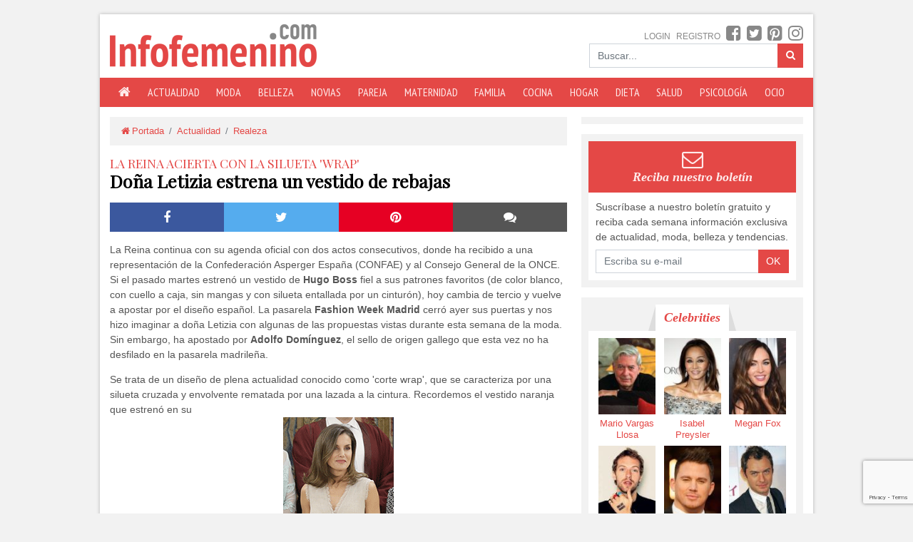

--- FILE ---
content_type: text/html; charset=utf-8
request_url: https://www.infofemenino.com/actualidad/realeza/dona-letizia-estrena-un-vestido-de-rebajas
body_size: 24960
content:
<!doctype html>
<html lang="es">
    <head>
        <meta charset="utf-8">
        <meta name="viewport" content="width=device-width, initial-scale=1, shrink-to-fit=no">
        <meta name="robots" content="all">
        <title>Doña Letizia estrena un vestido de rebajas</title>
        <meta name="description" content="Se trata de un diseño de plena actualidad conocido como 'corte wrap', que se caracteriza por una silueta cruzada y envolvente rematada por una lazada a la cintura.">
        <meta name="google-site-verification" content="google54255e8a595e7ef1.html">        <link rel="dns-prefetch" href="//fonts.googleapis.com">
        <link rel="dns-prefetch" href="//www.googletagmanager.com">
        <link rel="dns-prefetch" href="//www.googletagservices.com">
        <link rel="canonical" href="https://www.infofemenino.com/actualidad/realeza/dona-letizia-estrena-un-vestido-de-rebajas">                <link rel="shortcut icon" href="https://www.infofemenino.com/assets/images/favicon.ico">
        <link rel="stylesheet" href="https://www.infofemenino.com/assets/css/app.css">
        
                <script async src="https://www.googletagmanager.com/gtag/js?id=G-WL8W6Q2VTB"></script>
        <script>
            window.dataLayer = window.dataLayer || [];
            function gtag(){ dataLayer.push(arguments); }
            gtag('js',new Date());
            gtag('config','G-WL8W6Q2VTB');
        </script>
                        <script async type="text/javascript">
            var googletag = googletag || {};
                googletag.cmd = googletag.cmd || [];
            (function() {
                var gads = document.createElement('script');
                    gads.async = true;
                    gads.type = 'text/javascript';
                var useSSL = 'https:' == document.location.protocol;
                    gads.src = (useSSL ? 'https:' : 'http:') + '//www.googletagservices.com/tag/js/gpt.js';
                var node = document.getElementsByTagName('script')[0];
                    node.parentNode.insertBefore(gads, node);
            })();
            googletag.cmd.push(function() {
                googletag.defineSlot('/174821024/Infofemenino_roba_1', [[300, 600], [300, 250]], 'ad_roba_1').addService(googletag.pubads());
                googletag.defineSlot('/174821024/Infofemenino_roba_2', [[300, 600], [300, 250]], 'ad_roba_2').addService(googletag.pubads());
                googletag.pubads().enableSingleRequest();
                googletag.enableServices();
            });
        </script>
                <!-- Google Tag Manager -->
        
        <script>(function(w,d,s,l,i){w[l]=w[l]||[];w[l].push({'gtm.start':
        new Date().getTime(),event:'gtm.js'});var f=d.getElementsByTagName(s)[0],
        j=d.createElement(s),dl=l!='dataLayer'?'&l='+l:'';j.async=true;j.src=
        'https://www.googletagmanager.com/gtm.js?id='+i+dl;f.parentNode.insertBefore(j,f);
        })(window,document,'script','dataLayer','GTM-PFL33S6');</script>
        
        <!-- End Google Tag Manager -->
    </head>
    <body>
        <!-- Google Tag Manager (noscript) -->
        <noscript><iframe src="https://www.googletagmanager.com/ns.html?id=GTM-PFL33S6" height="0" width="0" style="display:none;visibility:hidden"></iframe></noscript>
        <!-- End Google Tag Manager (noscript) -->
        <div id="wrapper">
            <header>
                <div class="header">
    <div class="logo">
        <a href="https://www.infofemenino.com/"><span>Infofemenino.com</span></a>
    </div>
    <a href="#" onclick="return false" data-toggle="collapse" data-target="#topmenu" aria-controls="topmenu" aria-expanded="false" class="menu collapsed"><i class="fa fa-bars fa-fw"></i></a>
    <div class="search">
        <ul class="list-inline mb-0">
                        <li class="list-inline-item"><a href="https://www.infofemenino.com/login">Login</a></li>
            <li class="list-inline-item"><a href="https://www.infofemenino.com/registro">Registro</a></li>
                        <li class="list-inline-item"><a href="https://www.facebook.com/infofemenino" class="facebook" target="_blank"><i class="fa fa-facebook-square"></i><span>Síguenos en Facebook</span></a></li>
            <li class="list-inline-item"><a href="#" class="twitter"><i class="fa fa-twitter-square"></i><span>Síguenos en Twitter</span></a></li>
            <li class="list-inline-item"><a href="#" class="pinterest"><i class="fa fa-pinterest-square"></i><span>Síguenos en Pinterest</span></a></li>
            <li class="list-inline-item"><a href="#" class="instagram"><i class="fa fa-instagram"></i><span>Síguenos en Instagram</span></a></li>
                    </ul>
        <form name="search" method="get" action="https://www.infofemenino.com/buscar" autocomplete="off">
            <div class="input-group">
                <input type="text" name="q" class="form-control" placeholder="Buscar..." required>
                <div class="input-group-append">
                    <button type="submit" class="btn btn-primary"><i class="fa fa-search"></i></button>
                </div>
            </div>
        </form>
    </div>
</div>
<nav class="navbar navbar-expand-md">
    <div class="collapse navbar-collapse" id="topmenu">
        <ul class="navbar-nav">
            <li class="nav-item home"><a href="https://www.infofemenino.com/" class="nav-link"><i class="fa fa-home"></i><span>Portada</span></a></li>
                        <li class="nav-item"><a href="/actualidad" class="nav-link">Actualidad</a></li>
                        <li class="nav-item"><a href="/moda" class="nav-link">Moda</a></li>
                        <li class="nav-item"><a href="/belleza" class="nav-link">Belleza</a></li>
                        <li class="nav-item"><a href="/novias" class="nav-link">Novias</a></li>
                        <li class="nav-item"><a href="/pareja" class="nav-link">Pareja</a></li>
                        <li class="nav-item"><a href="/maternidad" class="nav-link">Maternidad</a></li>
                        <li class="nav-item"><a href="/familia" class="nav-link">Familia</a></li>
                        <li class="nav-item"><a href="/cocina" class="nav-link">Cocina</a></li>
                        <li class="nav-item"><a href="/hogar" class="nav-link">Hogar</a></li>
                        <li class="nav-item"><a href="/dieta" class="nav-link">Dieta</a></li>
                        <li class="nav-item"><a href="/salud" class="nav-link">Salud</a></li>
                        <li class="nav-item"><a href="/psicologia" class="nav-link">Psicología</a></li>
                        <li class="nav-item"><a href="/ocio" class="nav-link">Ocio</a></li>
                    </ul>
    </div>
</nav>
            </header>
            <main>
                
    <div class="row article" data-url="/actualidad/realeza/los-duques-de-palma-urdangarin-y-cristina-no-tienen-dinero-solo-propiedades">
        <div class="col-md-8">
            <div class="content">
                <ol class="breadcrumb">
    <li class="breadcrumb-item"><a href="https://www.infofemenino.com/"><i class="fa fa-home fa-fw"></i>Portada</a></li>
            <li class="breadcrumb-item"><a href="https://www.infofemenino.com/actualidad">Actualidad</a></li><li class="breadcrumb-item"><a href="https://www.infofemenino.com/actualidad/realeza">Realeza</a></li>
    </ol>                
    <article>
        <h2 class="toptitle">La reina acierta con la silueta 'wrap'</h2>        <h1 class="title">Doña Letizia estrena un vestido de rebajas</h1>
        
        <ul class="share row">
    <li class="facebook col-2 col-md-3" onclick="window.open('//www.facebook.com/sharer/sharer.php?u='+encodeURIComponent(location.href)+'&amp;t=Doña Letizia estrena un vestido de rebajas', 'facebook-share-dialog', 'width=600, height=400'); return false;"><i class="fa fa-facebook"></i><span>Compartir</span></li>
    <li class="twitter col-2 col-md-3" onclick="window.open('//twitter.com/intent/tweet?url='+encodeURIComponent(location.href)+'&amp;text=Doña Letizia estrena un vestido de rebajas&amp;via=infofemenino', 'twitter-share-dialog', 'width=600, height=400'); return false;"><i class="fa fa-twitter"></i><span>Compartir</span></li>
    <li class="pinterest col-2 col-md-3" onclick="window.open('//pinterest.com/pin/create/link/?url='+encodeURIComponent(location.href)+'&amp;media=Array&amp;description=Doña Letizia estrena un vestido de rebajas', 'pinterest-share-dialog', 'width=600, height=400'); return false;"><i class="fa fa-pinterest"></i><span>Compartir</span></li>
    <li class="whatsapp col-2 d-md-none"><a href="whatsapp://send?text=Doña Letizia estrena un vestido de rebajas-https://www.infofemenino.com/actualidad/realeza/dona-letizia-estrena-un-vestido-de-rebajas"><i class="fa fa-whatsapp"></i></a></li>
    <li class="newsletter col-2 d-md-none"><a href="https://www.infofemenino.com/registro" title="Newsletter"><i class="fa fa-envelope"></i></a></li>
    <li class="comments col-2 col-md-3 scrollto" data-to="div.comments"><i class="fa fa-comments"></i><span>Comentarios</span></li>
</ul>        
                
        <p>La Reina continua con su agenda oficial con dos actos consecutivos, donde ha recibido a una representación de la Confederación Asperger España (CONFAE) y al Consejo General de la ONCE. Si el pasado martes estrenó un vestido de <strong>Hugo Boss</strong> fiel a sus patrones favoritos (de color blanco, con cuello a caja, sin mangas y con silueta entallada por un cinturón), hoy cambia de tercio y vuelve a apostar por el diseño español. La pasarela <strong>Fashion Week Madrid</strong> cerró ayer sus puertas y nos hizo imaginar a doña Letizia con algunas de las propuestas vistas durante esta semana de la moda. Sin embargo, ha apostado por <strong>Adolfo Domínguez</strong>, el sello de origen gallego que esta vez no ha desfilado en la pasarela madrileña.</p>
<p>Se trata de un diseño de plena actualidad conocido como 'corte wrap', que se caracteriza por una silueta cruzada y envolvente rematada por una lazada a la cintura. Recordemos el vestido naranja que estrenó en su <img src="/uploads/0000/reina_letizia_vestido_low_cost_0.png" alt="letizia vestido_low_cost" width="155" height="499" />llegada a la República Dominicana, para reutilizarlo más tarde en Nueva Orleans, al comienzo a su gira estadounidense. Aquel diseño fue una pequeña aproximación de lo que hemos visto hoy. Esta vez, cambia los tonos vibrantes por el cálido color tostado y estrena un diseño confeccionado en tela garza y con un remate desflecado que se rige por la estética safari, una tendencia en auge para este verano. Como es habitual en los looks de la Reina, marca su cintura gracias a una lazada que nace del escote cruzado, dando lugar a un vestido femenino, simple y con múltiples posibilidades.</p>
<p> </p>
        
            </article>
    <div class="separator"></div>
    
        <div class="comments">
    <h3><i class="fa fa-comments fa-fw"></i> Comentarios</h3>
        <form name="comment" method="post" action="https://www.infofemenino.com/actualidad/realeza/dona-letizia-estrena-un-vestido-de-rebajas" autocomplete="off">
                <div class="form-row">
            <div class="form-group col">
                <input type="text" name="name" class="form-control" placeholder="Nombre">
            </div>
            <div class="form-group col">
                <input type="text" name="email" class="form-control" placeholder="E-mail">
            </div>
        </div>
                <div class="form-group">
            <textarea name="description" class="form-control" rows="4" placeholder="Comentario"></textarea>
        </div>
        <div class="text-center">
            <button type="submit" name="send" class="btn btn-primary"><i class="fa fa-paper-plane fa-fw"></i> Enviar</button>
            <input type="hidden" name="recaptcha_response" id="recaptcha_response">
<script src="https://www.google.com/recaptcha/api.js?render=6LeXye8UAAAAAKyks3Ycb4LcxoHwiSlMEgFUeQvp&onload=onloadCallback"></script>
<script>
    function onloadCallback() {
        grecaptcha.ready(function() {
            grecaptcha.execute('6LeXye8UAAAAAKyks3Ycb4LcxoHwiSlMEgFUeQvp').then(function (token) {
                let recaptchaResponse = document.getElementById('recaptcha_response');
                recaptchaResponse.value = token;
            });
        });
    }
</script>
        </div>
    </form>
    <div class="results">
            <p class="text-center">¡Sé el primero en comentar!</p>
    </div>
</div>
                <div class="clearfix"></div>
            </div>
        </div>
                <div class="col-md-4 d-none d-md-block">
            <aside class="sidebar">
                <div class="widget roba">
    <div id="ad_roba_1">
        <script>
            googletag.cmd.push(function() { googletag.display("ad_roba_1"); });
        </script>
    </div>
</div>
<div class="widget newsletter">
    <div class="title">
        <h3>
            <i class="fa fa-envelope-o"></i>
            Reciba nuestro boletín
        </h3>
    </div>
    <div class="content">
        <p class="mb-2">Suscríbase a nuestro boletín gratuito y reciba cada semana información exclusiva de actualidad, moda, belleza y tendencias.</p>
        <form name="newsletter" method="post" autocomplete="off">
            <div class="input-group">
                <input type="email" name="email" class="form-control" placeholder="Escriba su e-mail" required>
                <div class="input-group-append">
                    <button type="submit" class="btn btn-primary">OK</button>
                </div>
            </div>
            <div class="results"></div>
        </form>
    </div>
</div><div class="widget celebrities">
    <div class="title">
        <h3><a href="https://www.infofemenino.com/celebrities" title="Celebrities">Celebrities</a></h3>
    </div>
    <div class="content">
        <ul class="list-inline">
                    <li class="list-inline-item">
                <a href="https://www.infofemenino.com/celebrities/mario-vargas-llosa" title="Mario Vargas Llosa">
                                            <img src="https://www.infofemenino.com/assets/images/pixel.gif" data-src="https://www.infofemenino.com/images/posts/0000/90x120/61-mario-vargas-llosa.jpg" alt="Mario Vargas Llosa" class="img-fluid lazyload" width="90" height="120">
                                        Mario Vargas Llosa
                </a>
            </li>
                    <li class="list-inline-item">
                <a href="https://www.infofemenino.com/celebrities/isabel-preysler" title="Isabel Preysler">
                                            <img src="https://www.infofemenino.com/assets/images/pixel.gif" data-src="https://www.infofemenino.com/images/posts/0000/90x120/62-isabel-preysler.jpg" alt="Isabel Preysler" class="img-fluid lazyload" width="90" height="120">
                                        Isabel Preysler
                </a>
            </li>
                    <li class="list-inline-item">
                <a href="https://www.infofemenino.com/celebrities/megan-fox" title="Megan Fox">
                                            <img src="https://www.infofemenino.com/assets/images/pixel.gif" data-src="https://www.infofemenino.com/images/posts/0000/90x120/60-megan-fox.jpg" alt="Megan Fox" class="img-fluid lazyload" width="90" height="120">
                                        Megan Fox
                </a>
            </li>
                    <li class="list-inline-item">
                <a href="https://www.infofemenino.com/celebrities/chris-martin" title="Chris Martin">
                                            <img src="https://www.infofemenino.com/assets/images/pixel.gif" data-src="https://www.infofemenino.com/images/posts/0000/90x120/63-chris-martin.jpg" alt="Chris Martin" class="img-fluid lazyload" width="90" height="120">
                                        Chris Martin
                </a>
            </li>
                    <li class="list-inline-item">
                <a href="https://www.infofemenino.com/celebrities/channing-tatum" title="Channing Tatum">
                                            <img src="https://www.infofemenino.com/assets/images/pixel.gif" data-src="https://www.infofemenino.com/images/posts/0000/90x120/49-channing-tatum.jpg" alt="Channing Tatum" class="img-fluid lazyload" width="90" height="120">
                                        Channing Tatum
                </a>
            </li>
                    <li class="list-inline-item">
                <a href="https://www.infofemenino.com/celebrities/jude-law" title="Jude Law">
                                            <img src="https://www.infofemenino.com/assets/images/pixel.gif" data-src="https://www.infofemenino.com/images/posts/0000/90x120/50-jude-law.jpg" alt="Jude Law" class="img-fluid lazyload" width="90" height="120">
                                        Jude Law
                </a>
            </li>
                    <li class="list-inline-item">
                <a href="https://www.infofemenino.com/celebrities/george-clooney" title="George Clooney">
                                            <img src="https://www.infofemenino.com/assets/images/pixel.gif" data-src="https://www.infofemenino.com/images/posts/0000/90x120/40-george-clooney.jpg" alt="George Clooney" class="img-fluid lazyload" width="90" height="120">
                                        George Clooney
                </a>
            </li>
                    <li class="list-inline-item">
                <a href="https://www.infofemenino.com/celebrities/gwyneth-paltrow" title="Gwyneth Paltrow">
                                            <img src="https://www.infofemenino.com/assets/images/pixel.gif" data-src="https://www.infofemenino.com/images/posts/0000/90x120/54-gwyneth-paltrow.jpg" alt="Gwyneth Paltrow" class="img-fluid lazyload" width="90" height="120">
                                        Gwyneth Paltrow
                </a>
            </li>
                    <li class="list-inline-item">
                <a href="https://www.infofemenino.com/celebrities/emma-watson" title="Emma Watson">
                                            <img src="https://www.infofemenino.com/assets/images/pixel.gif" data-src="https://www.infofemenino.com/images/posts/0000/90x120/52-emma-watson.jpg" alt="Emma Watson" class="img-fluid lazyload" width="90" height="120">
                                        Emma Watson
                </a>
            </li>
                </ul>
    </div>
</div>
<div class="widget polls">
    <div class="title">
        <h3>Encuesta</h3>
    </div>
    <div class="content">
                <h4>¿Le gusta que un hombre se haga la manicure?</h4>
        <div id="poll_answers" class="active">
            <input type="hidden" name="poll_question_id" value="6">
            <input type="hidden" name="total" value="62">
                        <div class="form-check">
                <label class="form-check-label">
                    <input type="radio" name="answer" class="form-check-input" value="21">
                    Si, me encanta
                </label>
            </div>
                        <div class="form-check">
                <label class="form-check-label">
                    <input type="radio" name="answer" class="form-check-input" value="22">
                    No, para nada
                </label>
            </div>
                        <div class="form-check">
                <label class="form-check-label">
                    <input type="radio" name="answer" class="form-check-input" value="23">
                    No lo había pensado
                </label>
            </div>
                        <p class="text-center"><a href="#" onclick="return false" id="add_poll_vote" class="btn btn-primary btn-sm">Votar</a></p>
            <p class="text-center mb-0"><a href="#" onclick="return false" id="show_poll_results">&lsaquo; Ver resultados &rsaquo;</a></p>
        </div>
        <div id="poll_results"></div>
    </div>
</div>
<div class="widget themost">
    <ul class="list-inline tabs">
        <li data-id="mostlatest" class="list-inline-item active">Lo último</li>
        <li data-id="mostviewed" class="list-inline-item">+Leído</li>
        <li data-id="mostcommented" class="list-inline-item">+Comentado</li>
    </ul>
    <div class="content">
        <div id="mostlatest" class="active">
            <ol>
    <li><span><a href="https://www.infofemenino.com/actualidad/hollywood/oscar-2019-roma-gano-como-mejor-pelicula-de-lengua-extranjera" title="Oscar 2019: Roma gano como mejor pelicula de lengua extranjera">Oscar 2019: Roma gano como mejor pelicula de lengua extranjera</a></span></li>
    <li><span><a href="https://www.infofemenino.com/novias/trenzas-para-novias-lo-ultimo-en-peinados-de-boda" title="Trenzas para novias, lo último en peinados de boda">Trenzas para novias, lo último en peinados de boda</a></span></li>
    <li><span><a href="https://www.infofemenino.com/actualidad/la-busqueda-de-julen-en-el-pozo-de-totalan-en-malaga" title="La búsqueda de Julen en el pozo de Totalán, en Málaga">La búsqueda de Julen en el pozo de Totalán, en Málaga</a></span></li>
    <li><span><a href="https://www.infofemenino.com/actualidad/realeza/meghan-markle-tiene-una-gran-mania-y-estas-fotos-lo-demuestran" title="Meghan Markle tiene una gran manía... y estas fotos lo demuestran">Meghan Markle tiene una gran manía... y estas fotos lo demuestran</a></span></li>
    <li><span><a href="https://www.infofemenino.com/actualidad/concentraciones-feministas-en-toda-espana" title="Concentraciones feministas en toda España">Concentraciones feministas en toda España</a></span></li>
    <li><span><a href="https://www.infofemenino.com/moda/vestidos-camiseros-para-llevar-en-invierno-y-en-verano" title="Vestidos camiseros para llevar en invierno y en verano">Vestidos camiseros para llevar en invierno y en verano</a></span></li>
    <li><span><a href="https://www.infofemenino.com/belleza/cabello/tonos-cobres-miel-y-caramelo-son-los-perfectos-para-reflejos-en-las-morenas" title="Tonos cobres, miel y caramelo son los perfectos para reflejos en las morenas">Tonos cobres, miel y caramelo son los perfectos para reflejos en las morenas</a></span></li>
    <li><span><a href="https://www.infofemenino.com/actualidad/catriona-gray-coronada-miss-universo-2018" title="Catriona Gray, coronada Miss Universo 2018">Catriona Gray, coronada Miss Universo 2018</a></span></li>
    <li><span><a href="https://www.infofemenino.com/familia/contribuyes-a-la-timidez-de-tu-hijo" title="¿Contribuyes a la timidez de tu hijo?">¿Contribuyes a la timidez de tu hijo?</a></span></li>
    <li><span><a href="https://www.infofemenino.com/actualidad/hollywood/los-famosos-afectados-por-el-incendio-en-california" title="Los famosos afectados por el incendio en California">Los famosos afectados por el incendio en California</a></span></li>
</ol>        </div>
        <div id="mostviewed"></div>
        <div id="mostcommented"></div>
    </div>
</div>
<div class="widget roba">
    <div id="ad_roba_2">
        <script>
            googletag.cmd.push(function() { googletag.display("ad_roba_2"); });
        </script>
    </div>
</div>
            </aside>
        </div>
            </div>

            </main>
            <footer>
                <div class="footer">
    <p>Copyright © 2025 | Todos los derechos reservados.</p>
    <p class="text-center mb-0">Desarrollado por: <a href="http://www.hazloweb.com/" target="_blank">Hazloweb.com</a></p></div>            </footer>
        </div>
        <script src="https://www.infofemenino.com/assets/js/app.js"></script>
        
    <script src="https://unpkg.com/infinite-scroll@3/dist/infinite-scroll.pkgd.min.js"></script>
    <script src="https://www.infofemenino.com/assets/components/jquery-validation/jquery.validate.min.js"></script>
    <script src="https://www.infofemenino.com/assets/components/jquery-validation/localization/messages_es.js"></script>
    <script>
        $(function() {
            $('form[name=comment]').validate({
                rules: {
                    name: { required: true },
                    email: { required: true, email: true },
                    description: { required: true }
                }
            });

            $('main').infiniteScroll({
                path: function() {
                    return $('.article').last().data('url');
                },
                append: '.article',
                historyTitle: true,
                loadOnScroll: true,
                scrollThreshold: 1000,
                onInit: function() {
                    this.on('load', function() {
                        $('img.lazyload').lazyload();
                    });
                }
            });
        });
    </script>

    </body>
</html>

--- FILE ---
content_type: text/html; charset=utf-8
request_url: https://www.google.com/recaptcha/api2/anchor?ar=1&k=6LeXye8UAAAAAKyks3Ycb4LcxoHwiSlMEgFUeQvp&co=aHR0cHM6Ly93d3cuaW5mb2ZlbWVuaW5vLmNvbTo0NDM.&hl=en&v=PoyoqOPhxBO7pBk68S4YbpHZ&size=invisible&anchor-ms=20000&execute-ms=30000&cb=ungiqos9d8gm
body_size: 48574
content:
<!DOCTYPE HTML><html dir="ltr" lang="en"><head><meta http-equiv="Content-Type" content="text/html; charset=UTF-8">
<meta http-equiv="X-UA-Compatible" content="IE=edge">
<title>reCAPTCHA</title>
<style type="text/css">
/* cyrillic-ext */
@font-face {
  font-family: 'Roboto';
  font-style: normal;
  font-weight: 400;
  font-stretch: 100%;
  src: url(//fonts.gstatic.com/s/roboto/v48/KFO7CnqEu92Fr1ME7kSn66aGLdTylUAMa3GUBHMdazTgWw.woff2) format('woff2');
  unicode-range: U+0460-052F, U+1C80-1C8A, U+20B4, U+2DE0-2DFF, U+A640-A69F, U+FE2E-FE2F;
}
/* cyrillic */
@font-face {
  font-family: 'Roboto';
  font-style: normal;
  font-weight: 400;
  font-stretch: 100%;
  src: url(//fonts.gstatic.com/s/roboto/v48/KFO7CnqEu92Fr1ME7kSn66aGLdTylUAMa3iUBHMdazTgWw.woff2) format('woff2');
  unicode-range: U+0301, U+0400-045F, U+0490-0491, U+04B0-04B1, U+2116;
}
/* greek-ext */
@font-face {
  font-family: 'Roboto';
  font-style: normal;
  font-weight: 400;
  font-stretch: 100%;
  src: url(//fonts.gstatic.com/s/roboto/v48/KFO7CnqEu92Fr1ME7kSn66aGLdTylUAMa3CUBHMdazTgWw.woff2) format('woff2');
  unicode-range: U+1F00-1FFF;
}
/* greek */
@font-face {
  font-family: 'Roboto';
  font-style: normal;
  font-weight: 400;
  font-stretch: 100%;
  src: url(//fonts.gstatic.com/s/roboto/v48/KFO7CnqEu92Fr1ME7kSn66aGLdTylUAMa3-UBHMdazTgWw.woff2) format('woff2');
  unicode-range: U+0370-0377, U+037A-037F, U+0384-038A, U+038C, U+038E-03A1, U+03A3-03FF;
}
/* math */
@font-face {
  font-family: 'Roboto';
  font-style: normal;
  font-weight: 400;
  font-stretch: 100%;
  src: url(//fonts.gstatic.com/s/roboto/v48/KFO7CnqEu92Fr1ME7kSn66aGLdTylUAMawCUBHMdazTgWw.woff2) format('woff2');
  unicode-range: U+0302-0303, U+0305, U+0307-0308, U+0310, U+0312, U+0315, U+031A, U+0326-0327, U+032C, U+032F-0330, U+0332-0333, U+0338, U+033A, U+0346, U+034D, U+0391-03A1, U+03A3-03A9, U+03B1-03C9, U+03D1, U+03D5-03D6, U+03F0-03F1, U+03F4-03F5, U+2016-2017, U+2034-2038, U+203C, U+2040, U+2043, U+2047, U+2050, U+2057, U+205F, U+2070-2071, U+2074-208E, U+2090-209C, U+20D0-20DC, U+20E1, U+20E5-20EF, U+2100-2112, U+2114-2115, U+2117-2121, U+2123-214F, U+2190, U+2192, U+2194-21AE, U+21B0-21E5, U+21F1-21F2, U+21F4-2211, U+2213-2214, U+2216-22FF, U+2308-230B, U+2310, U+2319, U+231C-2321, U+2336-237A, U+237C, U+2395, U+239B-23B7, U+23D0, U+23DC-23E1, U+2474-2475, U+25AF, U+25B3, U+25B7, U+25BD, U+25C1, U+25CA, U+25CC, U+25FB, U+266D-266F, U+27C0-27FF, U+2900-2AFF, U+2B0E-2B11, U+2B30-2B4C, U+2BFE, U+3030, U+FF5B, U+FF5D, U+1D400-1D7FF, U+1EE00-1EEFF;
}
/* symbols */
@font-face {
  font-family: 'Roboto';
  font-style: normal;
  font-weight: 400;
  font-stretch: 100%;
  src: url(//fonts.gstatic.com/s/roboto/v48/KFO7CnqEu92Fr1ME7kSn66aGLdTylUAMaxKUBHMdazTgWw.woff2) format('woff2');
  unicode-range: U+0001-000C, U+000E-001F, U+007F-009F, U+20DD-20E0, U+20E2-20E4, U+2150-218F, U+2190, U+2192, U+2194-2199, U+21AF, U+21E6-21F0, U+21F3, U+2218-2219, U+2299, U+22C4-22C6, U+2300-243F, U+2440-244A, U+2460-24FF, U+25A0-27BF, U+2800-28FF, U+2921-2922, U+2981, U+29BF, U+29EB, U+2B00-2BFF, U+4DC0-4DFF, U+FFF9-FFFB, U+10140-1018E, U+10190-1019C, U+101A0, U+101D0-101FD, U+102E0-102FB, U+10E60-10E7E, U+1D2C0-1D2D3, U+1D2E0-1D37F, U+1F000-1F0FF, U+1F100-1F1AD, U+1F1E6-1F1FF, U+1F30D-1F30F, U+1F315, U+1F31C, U+1F31E, U+1F320-1F32C, U+1F336, U+1F378, U+1F37D, U+1F382, U+1F393-1F39F, U+1F3A7-1F3A8, U+1F3AC-1F3AF, U+1F3C2, U+1F3C4-1F3C6, U+1F3CA-1F3CE, U+1F3D4-1F3E0, U+1F3ED, U+1F3F1-1F3F3, U+1F3F5-1F3F7, U+1F408, U+1F415, U+1F41F, U+1F426, U+1F43F, U+1F441-1F442, U+1F444, U+1F446-1F449, U+1F44C-1F44E, U+1F453, U+1F46A, U+1F47D, U+1F4A3, U+1F4B0, U+1F4B3, U+1F4B9, U+1F4BB, U+1F4BF, U+1F4C8-1F4CB, U+1F4D6, U+1F4DA, U+1F4DF, U+1F4E3-1F4E6, U+1F4EA-1F4ED, U+1F4F7, U+1F4F9-1F4FB, U+1F4FD-1F4FE, U+1F503, U+1F507-1F50B, U+1F50D, U+1F512-1F513, U+1F53E-1F54A, U+1F54F-1F5FA, U+1F610, U+1F650-1F67F, U+1F687, U+1F68D, U+1F691, U+1F694, U+1F698, U+1F6AD, U+1F6B2, U+1F6B9-1F6BA, U+1F6BC, U+1F6C6-1F6CF, U+1F6D3-1F6D7, U+1F6E0-1F6EA, U+1F6F0-1F6F3, U+1F6F7-1F6FC, U+1F700-1F7FF, U+1F800-1F80B, U+1F810-1F847, U+1F850-1F859, U+1F860-1F887, U+1F890-1F8AD, U+1F8B0-1F8BB, U+1F8C0-1F8C1, U+1F900-1F90B, U+1F93B, U+1F946, U+1F984, U+1F996, U+1F9E9, U+1FA00-1FA6F, U+1FA70-1FA7C, U+1FA80-1FA89, U+1FA8F-1FAC6, U+1FACE-1FADC, U+1FADF-1FAE9, U+1FAF0-1FAF8, U+1FB00-1FBFF;
}
/* vietnamese */
@font-face {
  font-family: 'Roboto';
  font-style: normal;
  font-weight: 400;
  font-stretch: 100%;
  src: url(//fonts.gstatic.com/s/roboto/v48/KFO7CnqEu92Fr1ME7kSn66aGLdTylUAMa3OUBHMdazTgWw.woff2) format('woff2');
  unicode-range: U+0102-0103, U+0110-0111, U+0128-0129, U+0168-0169, U+01A0-01A1, U+01AF-01B0, U+0300-0301, U+0303-0304, U+0308-0309, U+0323, U+0329, U+1EA0-1EF9, U+20AB;
}
/* latin-ext */
@font-face {
  font-family: 'Roboto';
  font-style: normal;
  font-weight: 400;
  font-stretch: 100%;
  src: url(//fonts.gstatic.com/s/roboto/v48/KFO7CnqEu92Fr1ME7kSn66aGLdTylUAMa3KUBHMdazTgWw.woff2) format('woff2');
  unicode-range: U+0100-02BA, U+02BD-02C5, U+02C7-02CC, U+02CE-02D7, U+02DD-02FF, U+0304, U+0308, U+0329, U+1D00-1DBF, U+1E00-1E9F, U+1EF2-1EFF, U+2020, U+20A0-20AB, U+20AD-20C0, U+2113, U+2C60-2C7F, U+A720-A7FF;
}
/* latin */
@font-face {
  font-family: 'Roboto';
  font-style: normal;
  font-weight: 400;
  font-stretch: 100%;
  src: url(//fonts.gstatic.com/s/roboto/v48/KFO7CnqEu92Fr1ME7kSn66aGLdTylUAMa3yUBHMdazQ.woff2) format('woff2');
  unicode-range: U+0000-00FF, U+0131, U+0152-0153, U+02BB-02BC, U+02C6, U+02DA, U+02DC, U+0304, U+0308, U+0329, U+2000-206F, U+20AC, U+2122, U+2191, U+2193, U+2212, U+2215, U+FEFF, U+FFFD;
}
/* cyrillic-ext */
@font-face {
  font-family: 'Roboto';
  font-style: normal;
  font-weight: 500;
  font-stretch: 100%;
  src: url(//fonts.gstatic.com/s/roboto/v48/KFO7CnqEu92Fr1ME7kSn66aGLdTylUAMa3GUBHMdazTgWw.woff2) format('woff2');
  unicode-range: U+0460-052F, U+1C80-1C8A, U+20B4, U+2DE0-2DFF, U+A640-A69F, U+FE2E-FE2F;
}
/* cyrillic */
@font-face {
  font-family: 'Roboto';
  font-style: normal;
  font-weight: 500;
  font-stretch: 100%;
  src: url(//fonts.gstatic.com/s/roboto/v48/KFO7CnqEu92Fr1ME7kSn66aGLdTylUAMa3iUBHMdazTgWw.woff2) format('woff2');
  unicode-range: U+0301, U+0400-045F, U+0490-0491, U+04B0-04B1, U+2116;
}
/* greek-ext */
@font-face {
  font-family: 'Roboto';
  font-style: normal;
  font-weight: 500;
  font-stretch: 100%;
  src: url(//fonts.gstatic.com/s/roboto/v48/KFO7CnqEu92Fr1ME7kSn66aGLdTylUAMa3CUBHMdazTgWw.woff2) format('woff2');
  unicode-range: U+1F00-1FFF;
}
/* greek */
@font-face {
  font-family: 'Roboto';
  font-style: normal;
  font-weight: 500;
  font-stretch: 100%;
  src: url(//fonts.gstatic.com/s/roboto/v48/KFO7CnqEu92Fr1ME7kSn66aGLdTylUAMa3-UBHMdazTgWw.woff2) format('woff2');
  unicode-range: U+0370-0377, U+037A-037F, U+0384-038A, U+038C, U+038E-03A1, U+03A3-03FF;
}
/* math */
@font-face {
  font-family: 'Roboto';
  font-style: normal;
  font-weight: 500;
  font-stretch: 100%;
  src: url(//fonts.gstatic.com/s/roboto/v48/KFO7CnqEu92Fr1ME7kSn66aGLdTylUAMawCUBHMdazTgWw.woff2) format('woff2');
  unicode-range: U+0302-0303, U+0305, U+0307-0308, U+0310, U+0312, U+0315, U+031A, U+0326-0327, U+032C, U+032F-0330, U+0332-0333, U+0338, U+033A, U+0346, U+034D, U+0391-03A1, U+03A3-03A9, U+03B1-03C9, U+03D1, U+03D5-03D6, U+03F0-03F1, U+03F4-03F5, U+2016-2017, U+2034-2038, U+203C, U+2040, U+2043, U+2047, U+2050, U+2057, U+205F, U+2070-2071, U+2074-208E, U+2090-209C, U+20D0-20DC, U+20E1, U+20E5-20EF, U+2100-2112, U+2114-2115, U+2117-2121, U+2123-214F, U+2190, U+2192, U+2194-21AE, U+21B0-21E5, U+21F1-21F2, U+21F4-2211, U+2213-2214, U+2216-22FF, U+2308-230B, U+2310, U+2319, U+231C-2321, U+2336-237A, U+237C, U+2395, U+239B-23B7, U+23D0, U+23DC-23E1, U+2474-2475, U+25AF, U+25B3, U+25B7, U+25BD, U+25C1, U+25CA, U+25CC, U+25FB, U+266D-266F, U+27C0-27FF, U+2900-2AFF, U+2B0E-2B11, U+2B30-2B4C, U+2BFE, U+3030, U+FF5B, U+FF5D, U+1D400-1D7FF, U+1EE00-1EEFF;
}
/* symbols */
@font-face {
  font-family: 'Roboto';
  font-style: normal;
  font-weight: 500;
  font-stretch: 100%;
  src: url(//fonts.gstatic.com/s/roboto/v48/KFO7CnqEu92Fr1ME7kSn66aGLdTylUAMaxKUBHMdazTgWw.woff2) format('woff2');
  unicode-range: U+0001-000C, U+000E-001F, U+007F-009F, U+20DD-20E0, U+20E2-20E4, U+2150-218F, U+2190, U+2192, U+2194-2199, U+21AF, U+21E6-21F0, U+21F3, U+2218-2219, U+2299, U+22C4-22C6, U+2300-243F, U+2440-244A, U+2460-24FF, U+25A0-27BF, U+2800-28FF, U+2921-2922, U+2981, U+29BF, U+29EB, U+2B00-2BFF, U+4DC0-4DFF, U+FFF9-FFFB, U+10140-1018E, U+10190-1019C, U+101A0, U+101D0-101FD, U+102E0-102FB, U+10E60-10E7E, U+1D2C0-1D2D3, U+1D2E0-1D37F, U+1F000-1F0FF, U+1F100-1F1AD, U+1F1E6-1F1FF, U+1F30D-1F30F, U+1F315, U+1F31C, U+1F31E, U+1F320-1F32C, U+1F336, U+1F378, U+1F37D, U+1F382, U+1F393-1F39F, U+1F3A7-1F3A8, U+1F3AC-1F3AF, U+1F3C2, U+1F3C4-1F3C6, U+1F3CA-1F3CE, U+1F3D4-1F3E0, U+1F3ED, U+1F3F1-1F3F3, U+1F3F5-1F3F7, U+1F408, U+1F415, U+1F41F, U+1F426, U+1F43F, U+1F441-1F442, U+1F444, U+1F446-1F449, U+1F44C-1F44E, U+1F453, U+1F46A, U+1F47D, U+1F4A3, U+1F4B0, U+1F4B3, U+1F4B9, U+1F4BB, U+1F4BF, U+1F4C8-1F4CB, U+1F4D6, U+1F4DA, U+1F4DF, U+1F4E3-1F4E6, U+1F4EA-1F4ED, U+1F4F7, U+1F4F9-1F4FB, U+1F4FD-1F4FE, U+1F503, U+1F507-1F50B, U+1F50D, U+1F512-1F513, U+1F53E-1F54A, U+1F54F-1F5FA, U+1F610, U+1F650-1F67F, U+1F687, U+1F68D, U+1F691, U+1F694, U+1F698, U+1F6AD, U+1F6B2, U+1F6B9-1F6BA, U+1F6BC, U+1F6C6-1F6CF, U+1F6D3-1F6D7, U+1F6E0-1F6EA, U+1F6F0-1F6F3, U+1F6F7-1F6FC, U+1F700-1F7FF, U+1F800-1F80B, U+1F810-1F847, U+1F850-1F859, U+1F860-1F887, U+1F890-1F8AD, U+1F8B0-1F8BB, U+1F8C0-1F8C1, U+1F900-1F90B, U+1F93B, U+1F946, U+1F984, U+1F996, U+1F9E9, U+1FA00-1FA6F, U+1FA70-1FA7C, U+1FA80-1FA89, U+1FA8F-1FAC6, U+1FACE-1FADC, U+1FADF-1FAE9, U+1FAF0-1FAF8, U+1FB00-1FBFF;
}
/* vietnamese */
@font-face {
  font-family: 'Roboto';
  font-style: normal;
  font-weight: 500;
  font-stretch: 100%;
  src: url(//fonts.gstatic.com/s/roboto/v48/KFO7CnqEu92Fr1ME7kSn66aGLdTylUAMa3OUBHMdazTgWw.woff2) format('woff2');
  unicode-range: U+0102-0103, U+0110-0111, U+0128-0129, U+0168-0169, U+01A0-01A1, U+01AF-01B0, U+0300-0301, U+0303-0304, U+0308-0309, U+0323, U+0329, U+1EA0-1EF9, U+20AB;
}
/* latin-ext */
@font-face {
  font-family: 'Roboto';
  font-style: normal;
  font-weight: 500;
  font-stretch: 100%;
  src: url(//fonts.gstatic.com/s/roboto/v48/KFO7CnqEu92Fr1ME7kSn66aGLdTylUAMa3KUBHMdazTgWw.woff2) format('woff2');
  unicode-range: U+0100-02BA, U+02BD-02C5, U+02C7-02CC, U+02CE-02D7, U+02DD-02FF, U+0304, U+0308, U+0329, U+1D00-1DBF, U+1E00-1E9F, U+1EF2-1EFF, U+2020, U+20A0-20AB, U+20AD-20C0, U+2113, U+2C60-2C7F, U+A720-A7FF;
}
/* latin */
@font-face {
  font-family: 'Roboto';
  font-style: normal;
  font-weight: 500;
  font-stretch: 100%;
  src: url(//fonts.gstatic.com/s/roboto/v48/KFO7CnqEu92Fr1ME7kSn66aGLdTylUAMa3yUBHMdazQ.woff2) format('woff2');
  unicode-range: U+0000-00FF, U+0131, U+0152-0153, U+02BB-02BC, U+02C6, U+02DA, U+02DC, U+0304, U+0308, U+0329, U+2000-206F, U+20AC, U+2122, U+2191, U+2193, U+2212, U+2215, U+FEFF, U+FFFD;
}
/* cyrillic-ext */
@font-face {
  font-family: 'Roboto';
  font-style: normal;
  font-weight: 900;
  font-stretch: 100%;
  src: url(//fonts.gstatic.com/s/roboto/v48/KFO7CnqEu92Fr1ME7kSn66aGLdTylUAMa3GUBHMdazTgWw.woff2) format('woff2');
  unicode-range: U+0460-052F, U+1C80-1C8A, U+20B4, U+2DE0-2DFF, U+A640-A69F, U+FE2E-FE2F;
}
/* cyrillic */
@font-face {
  font-family: 'Roboto';
  font-style: normal;
  font-weight: 900;
  font-stretch: 100%;
  src: url(//fonts.gstatic.com/s/roboto/v48/KFO7CnqEu92Fr1ME7kSn66aGLdTylUAMa3iUBHMdazTgWw.woff2) format('woff2');
  unicode-range: U+0301, U+0400-045F, U+0490-0491, U+04B0-04B1, U+2116;
}
/* greek-ext */
@font-face {
  font-family: 'Roboto';
  font-style: normal;
  font-weight: 900;
  font-stretch: 100%;
  src: url(//fonts.gstatic.com/s/roboto/v48/KFO7CnqEu92Fr1ME7kSn66aGLdTylUAMa3CUBHMdazTgWw.woff2) format('woff2');
  unicode-range: U+1F00-1FFF;
}
/* greek */
@font-face {
  font-family: 'Roboto';
  font-style: normal;
  font-weight: 900;
  font-stretch: 100%;
  src: url(//fonts.gstatic.com/s/roboto/v48/KFO7CnqEu92Fr1ME7kSn66aGLdTylUAMa3-UBHMdazTgWw.woff2) format('woff2');
  unicode-range: U+0370-0377, U+037A-037F, U+0384-038A, U+038C, U+038E-03A1, U+03A3-03FF;
}
/* math */
@font-face {
  font-family: 'Roboto';
  font-style: normal;
  font-weight: 900;
  font-stretch: 100%;
  src: url(//fonts.gstatic.com/s/roboto/v48/KFO7CnqEu92Fr1ME7kSn66aGLdTylUAMawCUBHMdazTgWw.woff2) format('woff2');
  unicode-range: U+0302-0303, U+0305, U+0307-0308, U+0310, U+0312, U+0315, U+031A, U+0326-0327, U+032C, U+032F-0330, U+0332-0333, U+0338, U+033A, U+0346, U+034D, U+0391-03A1, U+03A3-03A9, U+03B1-03C9, U+03D1, U+03D5-03D6, U+03F0-03F1, U+03F4-03F5, U+2016-2017, U+2034-2038, U+203C, U+2040, U+2043, U+2047, U+2050, U+2057, U+205F, U+2070-2071, U+2074-208E, U+2090-209C, U+20D0-20DC, U+20E1, U+20E5-20EF, U+2100-2112, U+2114-2115, U+2117-2121, U+2123-214F, U+2190, U+2192, U+2194-21AE, U+21B0-21E5, U+21F1-21F2, U+21F4-2211, U+2213-2214, U+2216-22FF, U+2308-230B, U+2310, U+2319, U+231C-2321, U+2336-237A, U+237C, U+2395, U+239B-23B7, U+23D0, U+23DC-23E1, U+2474-2475, U+25AF, U+25B3, U+25B7, U+25BD, U+25C1, U+25CA, U+25CC, U+25FB, U+266D-266F, U+27C0-27FF, U+2900-2AFF, U+2B0E-2B11, U+2B30-2B4C, U+2BFE, U+3030, U+FF5B, U+FF5D, U+1D400-1D7FF, U+1EE00-1EEFF;
}
/* symbols */
@font-face {
  font-family: 'Roboto';
  font-style: normal;
  font-weight: 900;
  font-stretch: 100%;
  src: url(//fonts.gstatic.com/s/roboto/v48/KFO7CnqEu92Fr1ME7kSn66aGLdTylUAMaxKUBHMdazTgWw.woff2) format('woff2');
  unicode-range: U+0001-000C, U+000E-001F, U+007F-009F, U+20DD-20E0, U+20E2-20E4, U+2150-218F, U+2190, U+2192, U+2194-2199, U+21AF, U+21E6-21F0, U+21F3, U+2218-2219, U+2299, U+22C4-22C6, U+2300-243F, U+2440-244A, U+2460-24FF, U+25A0-27BF, U+2800-28FF, U+2921-2922, U+2981, U+29BF, U+29EB, U+2B00-2BFF, U+4DC0-4DFF, U+FFF9-FFFB, U+10140-1018E, U+10190-1019C, U+101A0, U+101D0-101FD, U+102E0-102FB, U+10E60-10E7E, U+1D2C0-1D2D3, U+1D2E0-1D37F, U+1F000-1F0FF, U+1F100-1F1AD, U+1F1E6-1F1FF, U+1F30D-1F30F, U+1F315, U+1F31C, U+1F31E, U+1F320-1F32C, U+1F336, U+1F378, U+1F37D, U+1F382, U+1F393-1F39F, U+1F3A7-1F3A8, U+1F3AC-1F3AF, U+1F3C2, U+1F3C4-1F3C6, U+1F3CA-1F3CE, U+1F3D4-1F3E0, U+1F3ED, U+1F3F1-1F3F3, U+1F3F5-1F3F7, U+1F408, U+1F415, U+1F41F, U+1F426, U+1F43F, U+1F441-1F442, U+1F444, U+1F446-1F449, U+1F44C-1F44E, U+1F453, U+1F46A, U+1F47D, U+1F4A3, U+1F4B0, U+1F4B3, U+1F4B9, U+1F4BB, U+1F4BF, U+1F4C8-1F4CB, U+1F4D6, U+1F4DA, U+1F4DF, U+1F4E3-1F4E6, U+1F4EA-1F4ED, U+1F4F7, U+1F4F9-1F4FB, U+1F4FD-1F4FE, U+1F503, U+1F507-1F50B, U+1F50D, U+1F512-1F513, U+1F53E-1F54A, U+1F54F-1F5FA, U+1F610, U+1F650-1F67F, U+1F687, U+1F68D, U+1F691, U+1F694, U+1F698, U+1F6AD, U+1F6B2, U+1F6B9-1F6BA, U+1F6BC, U+1F6C6-1F6CF, U+1F6D3-1F6D7, U+1F6E0-1F6EA, U+1F6F0-1F6F3, U+1F6F7-1F6FC, U+1F700-1F7FF, U+1F800-1F80B, U+1F810-1F847, U+1F850-1F859, U+1F860-1F887, U+1F890-1F8AD, U+1F8B0-1F8BB, U+1F8C0-1F8C1, U+1F900-1F90B, U+1F93B, U+1F946, U+1F984, U+1F996, U+1F9E9, U+1FA00-1FA6F, U+1FA70-1FA7C, U+1FA80-1FA89, U+1FA8F-1FAC6, U+1FACE-1FADC, U+1FADF-1FAE9, U+1FAF0-1FAF8, U+1FB00-1FBFF;
}
/* vietnamese */
@font-face {
  font-family: 'Roboto';
  font-style: normal;
  font-weight: 900;
  font-stretch: 100%;
  src: url(//fonts.gstatic.com/s/roboto/v48/KFO7CnqEu92Fr1ME7kSn66aGLdTylUAMa3OUBHMdazTgWw.woff2) format('woff2');
  unicode-range: U+0102-0103, U+0110-0111, U+0128-0129, U+0168-0169, U+01A0-01A1, U+01AF-01B0, U+0300-0301, U+0303-0304, U+0308-0309, U+0323, U+0329, U+1EA0-1EF9, U+20AB;
}
/* latin-ext */
@font-face {
  font-family: 'Roboto';
  font-style: normal;
  font-weight: 900;
  font-stretch: 100%;
  src: url(//fonts.gstatic.com/s/roboto/v48/KFO7CnqEu92Fr1ME7kSn66aGLdTylUAMa3KUBHMdazTgWw.woff2) format('woff2');
  unicode-range: U+0100-02BA, U+02BD-02C5, U+02C7-02CC, U+02CE-02D7, U+02DD-02FF, U+0304, U+0308, U+0329, U+1D00-1DBF, U+1E00-1E9F, U+1EF2-1EFF, U+2020, U+20A0-20AB, U+20AD-20C0, U+2113, U+2C60-2C7F, U+A720-A7FF;
}
/* latin */
@font-face {
  font-family: 'Roboto';
  font-style: normal;
  font-weight: 900;
  font-stretch: 100%;
  src: url(//fonts.gstatic.com/s/roboto/v48/KFO7CnqEu92Fr1ME7kSn66aGLdTylUAMa3yUBHMdazQ.woff2) format('woff2');
  unicode-range: U+0000-00FF, U+0131, U+0152-0153, U+02BB-02BC, U+02C6, U+02DA, U+02DC, U+0304, U+0308, U+0329, U+2000-206F, U+20AC, U+2122, U+2191, U+2193, U+2212, U+2215, U+FEFF, U+FFFD;
}

</style>
<link rel="stylesheet" type="text/css" href="https://www.gstatic.com/recaptcha/releases/PoyoqOPhxBO7pBk68S4YbpHZ/styles__ltr.css">
<script nonce="3t0wrvWOuAJ6l_f1UY7jeg" type="text/javascript">window['__recaptcha_api'] = 'https://www.google.com/recaptcha/api2/';</script>
<script type="text/javascript" src="https://www.gstatic.com/recaptcha/releases/PoyoqOPhxBO7pBk68S4YbpHZ/recaptcha__en.js" nonce="3t0wrvWOuAJ6l_f1UY7jeg">
      
    </script></head>
<body><div id="rc-anchor-alert" class="rc-anchor-alert"></div>
<input type="hidden" id="recaptcha-token" value="[base64]">
<script type="text/javascript" nonce="3t0wrvWOuAJ6l_f1UY7jeg">
      recaptcha.anchor.Main.init("[\x22ainput\x22,[\x22bgdata\x22,\x22\x22,\[base64]/[base64]/[base64]/[base64]/[base64]/UltsKytdPUU6KEU8MjA0OD9SW2wrK109RT4+NnwxOTI6KChFJjY0NTEyKT09NTUyOTYmJk0rMTxjLmxlbmd0aCYmKGMuY2hhckNvZGVBdChNKzEpJjY0NTEyKT09NTYzMjA/[base64]/[base64]/[base64]/[base64]/[base64]/[base64]/[base64]\x22,\[base64]\\u003d\\u003d\x22,\x22HTfCssO9w5lawrnCjXcJZRTCiXPDjMKmw4rCpcKlGMKPw5BwFMOkw6zCkcO8fy/Dll3CvlZKwpvDuDbCpMKvCR1fKWXCn8OCSMKfVhjCkhLCjMOxwpMywo/CswPDg0Jtw6HDhnfCoDjDu8OdTsKfwqjDjEcYK0XDmmcuA8OTbsOxVUcmP3fDokM7VEbCgwogw6R+wq/Ck8OqZ8ORwrTCm8OTwpjCrGZ+CsKoWGfCkDojw5bCpsKobnM/[base64]/[base64]/CnFvCk1x2HA9TKGBnQcKzESNFw5HDuMKyJz8VIMOMMi59wpHDssOMwot7w5TDrnPDtjzClcK4DH3DhFk3DGZjHUg/w70gw4zCoF/Cp8O1wr/Cn1ERwq7CmEEXw77CmTs/LjzCtn7DscKow4Eyw47CksOnw6fDrsKew4dnTxstPsKBB2osw53ClMOIK8OHHMO4BMK7w5DCjzQvKcOwbcO4wpV2w5rDkxDDgxLDtMKow6/[base64]/SiDDv0bCh3XDgwTCjcK8YMKYFMO9wq9cFcKMw6xubcK9wpYbdcOnw7x+YXp3WHrCuMOAKQLChAXDqXbDljnDrlRhDMKaegQgw5PDucKgw61KwqlcHMOGQT3Dnw/DjcKBw55WaGLDusOBwrQVQsOyw5TDg8KQVcOhw5DCtxkxwrnDpWJ3DsOcwq3Cl8OsL8KbFMObw6MBe8K9w58Da8OxwpbDlRfCtMKsCQXCm8KZUMOCAcOvw4rCo8OHSRrDicOOwrLCjMOsVMKSwqXDn8Oyw5UmwrBjJhs2w65qbQITci/DpE/CnMOIIcK2VMOjw78pKcOcEsK+w6ouwqPCrcOjw5PDgyPDgcOeesKSeBlCbzXDrsOKDcONwrPDtcOrwr55w4bDjyYMV2fCsxAwfQcQJl80w7E6M8KkwpxkKyrCkD/DvsOvwqp3wp1CNsKTBV/Diywoa8KJbStuw6LCn8O4QcKsdVB2w5B0Ll/[base64]/w7IewrYnworDhMKuw6nCpywEQ2vCrsKuw54ow70NHynDiEDDqMOfDQrDi8KFwpTDpMKaw5bDrUARVDQEw4dRw6/[base64]/CksOyMsODwrXCkGYRSSpEKjPDpcO7w53Dj8K3w4paTsOuR1dfwqzCkAFGw4/[base64]/w5QUbMKvTixhRUdHw5l8woXCvSMmw57CjcK/CWHDm8KQwoXDv8OAwovCvMK2woVfwqBew6DDhXVewqzDtkEdw6TDn8Kzwqt5w5zCqzULwo/Cv07CscKhwogPw6gGZMO0BDVzwpzDmk/DunXDq3zDnlHCvsOecFhEwqEXw4DCgyjCj8O2w44swp1qJcOpwqLDk8KAw7fCsjwwwpzDscOiCCU6woLCtXpIQWJKw7LCtmc+FkfCtyjCpWPCnsOCw7TDoEHDlFfDtsK3D1FQwpvDu8K8worDmcKPPMKcwq8XVSbDgzQ/wofDqAwDVMKObcOlVhjCs8OJJ8OgDsKswoNDw47CvF/CrsORZsKDZ8O5wowLN8O4w4J2wrTDqsOge0w2UcKtwopTUsKGK2nDicOTw6tKa8KAwprCih7CtxZhwrgrwqdhVMKIasKqZQvDhANPd8KmwozCi8KRw7fDtcKow7LDqRDChlrCqsKTwrPCpsKhw7/DhSvDm8OGJMKybGbDucOswqnDvsOhw5DCgcO/wrsTRcKqwptBSCA2wqIJwqIjVsO5wo3Dq0TCjMOnw5DCicKJMnVrw5Auwq/Do8OwwpA/[base64]/DtjMiQsOtIkbCuxnDsMKKw54CFShiwpY6DcO0WsKeKWQrNTnCuF/CpMKbIMOIMsOIRlHCq8KsJ8O/[base64]/[base64]/Dt3cowpRSwrwjZ8OiXMKJwpTCuMKtGsKmw703SRsjR8OMwqDDqMK8w7tYwpYKwo/DpsO2a8OMwqIuc8KFwpkHw6zChMOcwolDBMOELMO8fsOVw49fw65gw7BYw6rDlBoVw7PChMKyw7BBdsK/IDnCjMOMUiPClUXDkMOhwr3DlQ8vw6LDgMOgFMOpVsOUwpEqQn55wqvDucO1woERNUjDl8OSw47CsE4Kw5bDr8OTV3rDssO0FRrCsMOTKBbCvUo7wpbCtCfDoU1uw6M1asKAA3tVwqPCnMKBw5DDvsK4w4HDi0YROcOdw4jDr8KECER8wofDr25Vw5/Dm0VUwoXDhsOxIlnDqXTCocK8OEVRw4zClsOtw6Q1wpTCu8ONwqhew6fCjMK/[base64]/DiMKYe0XCsMKBwo13w4PCkDnCplrCkXTCnXfCi8O8SMOhS8KQJ8K9NMK9Sy4nw6YIwo5QH8OvLcKMMCMvw4nCjsKdwrjDnDhqw6Raw5TCusKxwq0RSsO0wprCvCjDjmPDsMKjw4NVYMKxwoEYw7DDgcK6wpLCuwrCvBwIJcOBwoNaVcKCD8K0SzdOWXN/w6zDksKkVhUHVcO9w7k+w5UnwpA7OSlTThgmNMKkMMOiwp/DlMK9wrHCtFjDu8OZO8KoAcKxQsKcw4zDgMKxw6/CvzTDiRElNWJDeFfDvMOlBcOzFMKhD8KSwqA+KE1cdFXDmBrDtH8PwrLDpl09csKtw6fCkcK0wo9vw55Kwp/Dr8KVworChMODLcOPwojDu8O8wostXhjCkMKUw7PCgcKYADrDscORwrHCgMKMPyzDvwNmwotrJMK+wp/[base64]/Ez8swoLCpCU2BsOvwqfDhMOVwrrCoyPDg8KeRRZawrbDnTFyPcOxw5l2worCucOXw4Jiw5Uyw4PCrkgQQTvCj8OPOQZXw4bDvsK+JxFhwrHCqjbCvwMDASbCsHE3FBXCvkvCtzlWBUDCkcO/[base64]/CmjLCusOqwrLCoMOeBRrDnMK6ScOswrYefsKMKcODCsKuP0UKwqwOcMOPFUjDozTDnTnCrcOQYB/CqFzCq8OYwqPDpV3Cn8OFwosVO1Iawq19w50Qw5PCk8KXYsOkMMOAF07ClcKOZ8KFfgN9w5bDjcOiwo7DiMKhw7nDvcOzw4lkwonCgcObcsOPacOAw6wdw7A/wo45U0nDpMOQQcOWw7guwrtywpE1BCtiw6wZw6tQLcKLWnZOwqzDlcO2w7LDscKLVAHDoCDDnC/DhW7Dp8KLPsOYMSTDvcO/LsKJw55gQwvDo0DDuDLDti4Bwr/DrwQxwr/Ds8OewqBbwr1rIV7DoMKxwoAiBXoNccK/[base64]/Cj2dcw4DDmRHClzfCo8Kzw5XDscOVw5wJw5ERVjw3woV8J1p4w6TDpsOYLcOIw6XCgcKWw5JXZMK1ETBnw6IxfsK0w6Q7wpdTfcK/w6NBw7Mvwr/CkMOqKCjDmgnCu8OVw53CnGt9A8Odw7/DgjcUD1bDuGUKw507C8O2w5dxXHnDmMK6eToPw6h3R8OSw6rDi8K7UcO0UcOzw5jDusKhFyxhwpVEecKtasOHwojDqHjCr8K5w4vCtwtMQcOpDiHCiwA6w75gd1Zfwp/CtlFfw5/[base64]/CilDDsjA4w6XDogfCm1LDkGkzwp3DssKLw7tnTB/DkTTCocOMw7w3w47Do8Kxw5LChm7CjcOhwpTDisOTw544CTbCq1zDu0RcTXHDnH55wo8sw5rDmSHCuUHDrsKrw5XCoAoSwrjCh8KDwoQ5a8OTwr13P1fDhVsLacKow50Mw5LCh8O9wpzDhMOmeCbDnMKdwrjCqxvDlsKuBcKew6DCusKPwprCtTI/OMKWQllYw45cwrhcwpwew5cdw6zDnl9TLsOWwr0vwoVyAUE1wr3DnkrDm8KZwrjCnC7Dt8Ouwr3CrsOrTHATCUtNF1guNsKdw73Dg8KqwrZEKENKO8KxwoU4SHXDv1tmMlzCvgViP1oEwpbDvsKgJS5pwqxKw7h9w7zDsn/[base64]/[base64]/wr9rLcKbMkPDn8OYG8OlCgLChF/DtsKVbjxPOTbCm8O3SlLCgMO8wojDhyrCnxXDl8KRwpRDKzMiKMOGIUJ+woQ+wqNtCcKZw5lMSmHCg8Oew5PDvMOCSMOew4NhTxDCk3PCssKmRsOcwqbDn8KswpPCv8O5wqnCk0Z2w5Aga33DiAdqJ1/DjBjDrcO6w77DgjAPwq57woAbwpxPEcKrZMOfBSjDg8KLw7ZGJwNeaMOhcjkHY8KMwp1dT8OMOsORZ8KUXDvDrFh8CcK5w6FqwqnDtMKWw7PDq8K7QCZuwoZfJcOjwpnDr8KJMcKoK8Kkw5xFw6xlwoPDilvCgsKQNV4CelPDtn/CmDUcNCNHZSTDijrDjA/Do8O9ZVUcbMOfw7HDrmzDlh7Du8KfwrDCvcKYwq9uw5J6I3PDokLChxrDowbDtSzCqcO/CMKXecKUwoXDqklyal3CvMOYwpBMw6BRezLDrBo3M1Vvw5l9RAQawo99w5HClcOdw5RHJsKjw7hIK0Z9UHjDmcKuFsKWccONXBlpwo4AMsKSXH5iwqUSw4M6w43DosOWwrcsdw3DhsKBw4nCkyEBCwJUM8OWJ2/CpcOfwph7RcOVXm8GScOibMOww55jJF4fbsO6eHfDmjjCjsKow5PCt8OCJ8OlwohVwqTDvMKrR3zCusKCb8K6RzhQCsOkV0TDt0YUw5zDixXDvkPCnhjDg2jDkE8PwqDDpxzDl8OIPnk3FcKQwr5rw4c6w43DoCY7w5NHEcKmHxTCuMKTccOdWHzCtR/DtQhGOzYVDsOgacOKw5s4w48EAMOUwpjDiXQkOU3CosOkwo5HJMOhIWTDqMO5w5zCksKqwpd6wolhY0deBHvCqAXCoE7DiXnChMKJXMOiS8OaLG7DjcOvYTvDiFBBSXvDkcK7KcKywrVXNRcPRsOWKcKRwoY2EMK9w77DgkQDQw/ClD1RwqsewoHCr07DtANgw6QrwqbCskHCr8KDZ8Kfw6TCrhdMw7XDng18ZcKZeh1kw4lbwocAw5pDw6g1OsOEDsOqfsO7S8OXNsO+w4vDuEbCv1XCu8KiwoTDpMOUVU/Doisowp/CqcOvwrHCk8KlEiBrwoBewrfDoDcQJMOtw4XClDcrwo1Ow48YScKawoPCsTsmdBAcAMOCIcK7wqI8GsKnQ3LDpMKaC8O8H8OUwocHQsO+a8Kmw4pSaB/[base64]/EcO1Sw/CtMKVfcOFGwXCuhIXw4/CvsOgw4DDpsKvw6gtIcObZjLCucO4w60QwrbCqh/DlMKcRcOpCcKeeMKqYBhYw7hlLcO/AVfDjMOoJzTDqGzDpTBoW8O7w7YWw4MNwoBMw4xbwq5vw5B0NVNiwqoNw6gLZ3HDuMKYI8KHdsKKEcKEScODRU3DtjYaw79UOyvCmsO6bFs3WcOodwLCr8OyRcKQwrHDusKtalDDqcKPLEjCs8Kbwr/[base64]/f8Kzw7rDjsOrw5UVQlnDpSnDucKdQ03Chz8pYcKTHDrCncOwSsKEBsOIwqtOHcOWw57CusO1wpjDry1JLQrDqCYcw7Byw4MAQ8K6wp7CqsKmw7kbw4XCuCALw5/[base64]/wpXDjyfDqcOjO8KjwrvDpMKyMMOuwq5rw4zDrwUBfMKywrBKMDLCpVrDjMKAwpnDhMO7w7hZwoXCoURIEMOvw5JywphIw5p4wqjCocK0DcKowpbDp8K/dWEvCSrDlkgNK8KvwqkBW0A3WkzDjXfDscKhw7wDFcK9w68RIMOKw7TDjcOBdcKWwrBnwqNqw6vCokvCkHbDocOSGMOhKMKJwq3DkV1yV2sVwrfCisO9ZsOzwq9fO8OBX23CusKUw73DlQbCgcKqwpDCg8ORVsKLbAAAPMKUBwVSwroWw5/CoA91wrcVwrEZSDbDtcK9w79nTcORwpLCuARxWsORw5XDqiXCoBYpw6kjwpM1DMKSDm0wwo/DjsO3E3ljw6QSw6PDjjpDw6PCuDEZdCzDpBs2XcKdworDt3pjBsO4cBAkDcOhMwUQw7zDk8K+ChjDlsOWwpLDgx0LworDqcOuw60MwqzDtsOTPcOJPSNowqHCjCDDnHgVwq/ClBpSwr/DlcKhXWIwDcOsADVHZHfDvcKDbMKEwqrCnsOodUlgwo5jBcKsSMO/IMO0KsOIPcOywqTDh8O+DUjCjBEFw7PCucK8XcKqw4Bww5vDh8OeIDFGYMOUw73Cl8O4SAd0CsOkwr8gwpXDm0/CqcOJwoVmU8K0QMO/PMKqwqrDuMOde3EUw6QNw64nwrnCslDCgMKnE8Ogw6nDv3sZwodPwqhBwrdewpfDilLCuHTClTF3w4DCoMOHwqXDmk3DrsORw6rDvVvCnzzClR/DoMO9TVbDrBTDnsOEwrLCtcOnO8KvYsO8FsOVOcKvw4zCrcO+w5bCsW4yc2YtUzNpaMK/W8OBwq/CtMKowpxBwrHCrlxoJ8ONUwZZNMOcQ0ZUw6Mwwq88AsK3dMOzAsKWd8OEH8Kdw58WS0zDvcOxw6gAb8Kzw5J0w5LCllzCi8Oyw5XCn8KJw6/DncOzw5YnwpASWcK0woBRXALDvcO5CsKjwo8sw6XCgXXCj8Kbw4jDlwbDsMKRMxEkw6XCgTMjXmJgITkXLCJVwo/DmEctWsOTBcKPIwY1XcKJw6LDhUFoXEzCiVpMR1hyV1PDjCXDpirCpVnCoMK7I8KXEsK5HcK0JMODT2wiPBh5fsOiFXIaw4/CkcOrasK8wqZ+w4UYw5/Dn8K1wpE3wpXDuULCt8OYEsKUwqZVBQoxHzrClToZBRvDlQHDv0ktwoQ1w6PCizxUZsKbDMO5AMKQw63DsHhCTVvCoMOjwrsOw5gow4rCi8KcwroXd1YsccKPdsK4w6JzwoRfw7Q5UcKtwqNRw4RZwoBNw4/DvcONKcOPWghkw6DChMKIP8OCMQnCgcOOw4zDgMKRwrwDdMKXworCoArDgMKdwoHDhcOqb8OcwoLClcOiDcOxw6nCqMOWWsO/[base64]/[base64]/CoMKqwoU/[base64]/CoEvDr8O2w78fwozCnHjDthcecDjCkVFQcMK+LsO8B8O1csOmGcKZRGjDlMKWIsKyw7nDv8K5OsKPw6R3QlHChmvDkwjCj8OAw7h9ERLCrC/CmgVVwooGwqpuw7l3RlN8wo9jK8O5w59ywqpSIwLCmsOow6rCmMONwoAxODHDlCwlAsK0SsOxwos8wrrCtMOQFMORw5LDjlDDlD/CmWXDpGXDlcKKM1nDjU5qMHLCh8OYwrnDm8KZwp/CmMOAwozDokQaRCBnwrPDnS9YYS0UF2EXecKLwrTDjyJXw6nDhTszwpxgS8KMPsKowoDCk8OCdVfDjMKGFnw6wpXDnMOIXjoiw4J4UMONwpPDqcOhwpg2w5Ylwp/CmMKUOcOcJGMQPMOqwqQ6wqXCucK8bMOOwrnDtkDDs8K1TcK6dsK0w61qw5jDizRiw5fDkMOWw6fDsV7CssK5a8K1Ak18ET0JVxFtw4dUJcKKZMOOw6/CoMOnw4fCvirDicKaVjfCgkDCo8KfwoVmSWQCwpkrw7Z6w7/[base64]/DrcKEw5hqwrzDo3bDrkDDtmnCnMO8woLDoXnDgcKnfMKUYA3DrsOobcKpD210McK9ccOnw7/[base64]/eCgjwp5xwr3DosK+L8K2EcKiOyTDssKcXx7Cn8KxLnIwOMO6w7DDrXnDlGsdZMKWcB/DiMKpWidLQMOzw4rCocOrKU89wo/DiBjDmcKdwoTCgMOlw54Rwp7CuxQGw6pJwq5Cw6gRVCbChcK1wqYuwr9XBWcEw7cGEcOpw6XDtQ9dOsOrecKsNcKew4/Du8OuIcKWLcKtw4TChw7DtnnCkS7CscK3wqvClcKTBHfDiF1YU8OPwoTCkEtkbSRLVWJWT8Ocwoh0cTJYAnBywoI2wpZWw6hETsKjwr4uDsOAwqcdwrHDuMO6IEcHHQzChiZUw5vDqMKIMX0pwpdzCMOowpTCrX/[base64]/b8OJThvCrGd5cMOFL3rDvC9VesOtbsK6wq5QNsOAUsOgQMKWw4AvcAMPZhXCoFXCqBvCqGIvL2zDv8O9wonDh8KFNQnCp2bCmMOjw7LDsTHDq8OVw455IQDClmd5NVjCsMKrdGouw7/Cq8K6SXJvVMOwEGHDg8KDWV3DrcKrw5xXLWt3IcOJIMKfI0piIXPCg3XCpilNw4PDksOLw7BkfzrDmGZANsOKw7fCoWPCsWPDnsKGbcKqw64eGMKLGF5Rw75DLcOAeCdOw6vDt2k+ZURLw7HDplc/woMhw6gVe0QsT8Khw6A/w4RkUMKLw7YMN8OXLMKsLUDDjMOUeAFqw4fCh8OFUAEdPjbDrcK0w4RICjUew4cewrTDhsKie8Oiw5UIw4jDiVHDrMKpwoHCuMKlWcOJbcO6w4HDg8KGFsK6dsKNwq3DjCPDrlrCrFdMHCnDvMOHw6nDkCnCgMKJwo1Fw7DCoU0cw7/DvQo+IMKafX/[base64]/CqsK1w60YXMO6SD49w6QlZ1LDisOQw6ANX8OCWjdJw5/ChVd7OkNRG8OZwoTDnwZlw6MfbsKDesOIwozDj2HCpiDChsOPTMO2ChHCscKuwpXChnMUwpB9w44fNMKGwr0lSUjCjxUqXDoRRsKNwo3Dti8uTgcKwpTCjcOTSsOywobCvk/CjHzDt8OTwrJbGixVw6V7H8KkbMO0w6jDhGAyR8OvwpVjf8OGwozCvUzDgSzDmAcEQ8Ktw70Kwo5xwoRTSF/CqsOeXlM/NcK8D1MOwptQJ07CsMOxwoEhRcOlwqYVwr3DnsKew4A/[base64]/CkcOMK8KsRMK+PcO3w4fCrEDDr29ewrXClWJNLxVPwqYORUYLwojCkmrDmcKiKcORVcOeXcO2wrLDl8KOTsO/w6LCisOBZ8Krw5LDp8KELxjDgCjCp1vDuAw8XA0FwozDpi7CuMKXw6PCscO3wotiN8KDw6ltLzN3wptcw7Z1wpLDu3QRwqDClToSMcOmw43CjsKdYg/CjMOeDsKZBMK7MUouUl3ChMKOe8K6wp5Tw4XCnC4OwoQXwo7CrcKeSz5Oej1ZwrXCrB3DpD7Cml7DqsOiMcKDw7bDsAzDmMKxVjLDqEdVw64bGsKRwr/DgsKaPsOcwrnDu8KxP1/DnULCsjbDp27Dplxzw5YOZ8OWfsKIw7I9V8KxwrvCgcKww5ZJUg/DgsODRUdlcMKKQMOzVnjDmm3CqsKKwq0XNhrChi5uwpUSLMOjcB5wwrvCtsOLd8Kowr3CpBZ7FsKkelIDaMOuWmPDmcKFZCnDp8KbwoQeNcOfw4zCpsOVEVVUewfDgAoFecKDMxHChsOGwpXCsMOiLMK3w5lrZsK4asK7cjAMBgDCrxFdw6Fxwq/DkcKCHsO/TcO4d0deJTLCuiYawojCp2bDtiVLXEIsw4h0WMK+w5d1XVvCqcOeIcOjVMOTOMOQX1NYPxvCpFbCusKbWMK3IMKowrDCv03DjsOSW3ceSlTDnMK4IlIcCGw1EcKpw63CjznCsz3DuzAzwqwswr3DoybCiTVgRsO0w6rDqR/Dv8KcOyDCnCdmwq3Dg8OTwqh9wpAeYMOLw5XDu8OwIlpzZgXCkydKwq8cwpp4HMKTw5LDr8KMw7wAw6IfXyYrU23Cp8KOCU7DqcOiWcKCczfDn8Kfw47DqsKOO8OVw4E9TxE3wpbDpsOGAWLCjcO5w5bCr8O8woBQF8K/YlgJIEYkSMOPKcOKacOWBWTCjS3Cu8OHw4FYGhTDs8OYwojDvzQACsOIwpNVwrFpw5klwpHCqVcwXRPDoELDgcOGYcOEw5ptwrTDqcOnw43DnsO/[base64]/[base64]/[base64]/Dv37CmRR0dSbDrhM6w7tGw5piw6rCnmXDm8OCHwbDvcO5wpRrO8KdwqnDvGDCgMKRwrgLw5FuRsKhJcKAYcK8Z8K8GcO+dXjCt0jCgcOww4TDpiDDtBw/w5sSPl3DqMOxw7LDlMOWV2bDpDfDg8Kzw6TDq0tMWsKawp91w4LDny7DisKMwr8Ywp8QcUHDjRA9FR/CgMO8RcOcNcKRwq/DiiszZcOGwogwwqLCk2A3OMOVwqAgwoHDs8KGw7FQwqE4OgBpw6YuLiLCisKlw5wfw47CuQU6wrBAbw9SA3TCrGw+w6bDlcKqNcKkDMOqDzTCpMKxwrTDt8K0w4wfwqNrLn/CnwDCkE55wqnDpjguIUfCrgFNa0Bsw6bDt8Osw7Rrw7rDlsOqDsOdRcKOAsKlZn50woLCgiPClkDCpw/[base64]/w45+HgnCjgdTYiMQCjRHIjU+wpdJw6hqw7QgIcK4UsO3SEbCqitfMC/CqsKowoXDicOhw6lWeMOoNWTCqD3DoHNWwoh4DsOxTA8xw6kawrvDlMO8w5dYc2cEw7EOG2DDo8K4dzEZVgp7QhM5FQZ2wqVHwofCrA41w7Mgw4UGwo8qw7g3w6krwqZww7vDjwrCvF0Sw5zDvG9zViY6VFgtwrt6bE8VeTTCoMO1wrvCkn/DhnHCkxXCgVprESBtJsORwpnCs2MfZMOQwqBdwoLDqMKAw5RmwpAfK8OCYMOpIwvCj8OFw59QB8OXwoNKwrbDmnfDtMOfCS3CmlwAYgzChcOEbMKyw4YWw6jDssOew43CkcKTHsODw4Nuw5vCkgzChsOBwqXDl8KDwohNwqBGZm9/w60qKsOgTMO/wqFvworCvsOIw4c8DynCmMOpw4vCsxvCp8KnHsOew5TDjMO0w6nDrMKow7HDiDsbP08dAsOxZw3DpS7DjUALW1geU8Oew5DDl8K6ecOuw4A/EsOGLsKtwqQNwo8BeMKvw4AOwp/Dv3ctUWQFwpDCtTbDm8KuIXrCisKEwrFzwrnCpwfDnzBuw5QXKMK+wpYGwo0aAGHDjcKvw54PwpLCoiPCmF5hGFPDhsOCJwgKwrwlwqFYRBbDp07DjsK5w6Eow7fDrk4fw5Ytwo5hFn/DhcKmwrgAwqE4woVNw7dhw7Zjwrk4MB4dwqvCtwHDucKvwrPDjG5xM8KGw5XCnMKqHxA4FTzCrsK/TyvDmcOXUsOqw6jChTpiCcKdwosjHMOEw4ZdC8KnVcKeQUNDwqrCi8OSw7XCiV0Dwo93wpjDghHDnMKAVVtMw6l/w4RQHR/DmsOsMGTCmjQUwrBSw7I/[base64]/CosK9wrnCksKTf2DDoEDCglXDlWTDssKUA2bDnV8mAcKHw6YxLMKaXcOfw69Bw6nDtV7CiR4hw6zDnMOpw6UVBcKUB3BDecOmJQHCtmPDrsKBbikfI8KaGWITwpMXY3fDkQsQLHvCoMOPwqshbmzCpXfCok/DoBgcw6lRwoXCgMKMwpzDqMKOw73Do2zDn8KuG0XCrMOxJ8K/wo4lG8OXY8Oyw4w1wrICLBXDoFrDincFNcKOGEjCiQvDgVVbdkxSw74ew5UVwr9Mw5jDgHXCi8KVw6BcIcKvI0bDlRQjw7nCk8ORTmsIZ8KjN8OXcl/DusKRSDduw4gyBcKMdMO2G1VmBMO0w4rDgkBrwp4Pwp/[base64]/TMOPLsKxw5LCpiHCj3fDiMKAw5rDty1MwpPDncOPw5FdIsOfZsOJwo3CkgrDsCbDqjkoZMKLYAjDvxR/RMOuw6c7wqloRcKYcClgw5fClz1gYQcbw6TDiMKEFgjChsOIwqTDlsOuw4pNGVlywrDCk8K8w55VDcKmw4jDksK3OcKIw7PCucKnwo3CshE+L8Ojw4BiwqVjIMKgw5/CucKDMTTDhsOoUznCsMKmAirCg8KfwqrCqVXDixjCoMOswr5Fw6HCvsO/J33DiQnCsX7Dm8OSwq3Dix/[base64]/[base64]/[base64]/[base64]/w5Vrw6RRwqTDjsOOesO9OsOtwqAzwqY8JcKTcnUyw7jCiyACw5TCujERwp/Dr1DCgn0Nw7LCo8Ozw5sKCXLDmMKSw703OcOfa8Kfw48VZsOLDE4LWljDi8KwZcO/FMO5Lw1zXcOHEsKZTmxGMmnDiMOEw5x+bMOsbHQYP0J0w6jCrcOCWE/DjjXDuQHDriHDuMKNwpI3acO5wpLCkhLCs8OBSyzDn1kYFiQJRsKMRsKXdhjDjQR2w7QuCwfCocKfw7XCjMO+AwAbw7/Dm1RLQQvCv8K4w7TCg8KAw5jDiMKnw5TDs8OZwrtpQ2/Ck8KXFXY+PcK/w4YMw6fChMOnw7zDuRXDgcK6wr/DoMKkw4wYOcKbE3PCjMKZZMKsHsO9w4zDp094wrJUwoQIa8K7CTfDocOEw6HCsFHDjsO/wrLCusORYR4Xw47ClMORwpzDiXtzw4p2X8Kqw5wMDMOUw5lxwplTQUJJe03DvDpFSmdRw69OwpvDtsOqwqnDsA9rw45lw6MYFkB3woTDnsO/BsOiAMK/KsKleFUwwrJUw6jDh1fDty/CrFMSJ8KFwq5WCcOcw7dnwqHDh0nDvUYEwqjDscKDw5XDnMOEKMKSwr/DrsKDw6trJcKwKyxSw4/DisKXwo/Cuy4SKzgmQsKaKWbDkMKgQyXDi8KVw67Dv8Klw7fCrcOBesOvw7jDocOUWcK1R8ORwrsOFXLCjGJIc8Kbw6HDjMKDWsOHX8Oaw54/FmHCnhbDkm5dLBI1Uhl3I38bwqhdw58twrrDjsKXCMKAw7DDkU5pB38CAMOLcxzCvsKPw4DDi8OlK1PChsKrcyPDocKgDFrDjSZmwqrCrW96wprDtDpNCg3Dn8K+RHoeLQlYwozDjG4XFyASwr9McsO7woEIc8KPwo0dwoUEecOFwoDDlXkHwr/DiG3CgcOiUDjDpMO9XsO5XMKBwqTDtMKKbEgSw57ChCR1HcONwpIkan/[base64]/CrXd+U8OKdcOsWS3CjcOFwp5kAFTDiGgQX8Khw7XDjMK7NcOGPcK/KsKSwrXDvEnDuhHCoMK1fsO8w5FhwrvDn01ubx/CvB7CvgwMUk1lw5/[base64]/CmMO6c0PCtWZPwqI9w57Co8KbHnzDr8OPcVvDt8KZwr3CrsOAw4/[base64]/DhcKhF8KGw4pswoQOUxhIfjQew4LCi8KCHVrDmsK4VMO1OsK0BXbCicOKwpzDqDE9dS3Ck8KLUcOPwosfTCzCtVthwobDnCXCrHnDnsOpT8OKEAbDmibCvxjDiMODwpTCtMODwpnDpAscwqDDi8K/AcOqw44KXcKaVcK5w6FCIsKTw6M5JMOZwqnCgC5QJBnCisOVbigMwrdWw5vCn8KsM8KIwpp4w6/CkMKDCnkcEcK5LsOOwr7CnQXCjsKbw7HCpsOZAMO9wpvDssK7NhjCrcK2JcOrwpIfKzcaFMO/w6J7K8Oewp3Co2rDq8KjQyzDvmrDoMKOJcKsw6LDhMKGwpsBw4cnw4EpwpgpwpDDmU1Ew5DCmcOdRUAMw4AXwps7wpEzw4VeNcKkw6fDoiJaG8OSKMOZwpXCkMK3MSPCkEvDmMOgRcKyJ37Dp8Onw4/DksKDW1rDshxJwpQ0wpDCunFew486bwDCiMOcJMO5w5nCuTIDw7s6ejbDlRvDoQpYOsK6NUPCjhPDtxTCi8KfUcO7VALDtcObWyMJbMOXZkDCt8K2Q8OVaMKkwol5bCXDqMKGBcORDcOqw7fDr8Kuwp/CqXXDnWFGGcOPfT7Do8KMwoFXwr7Co8Kxw7rDpRJewptCwrTCpxnCmAdwRBpOIcKNw5/DtcOHWsKtXsOVE8OYWiJBbwFoAcOuwr5oQAPDqMKhwrvDplYdw7PCsHUSNsKuZXLDk8KCw6nDksOsWyNgC8KSXWPCrgEXw6/CnsKQJ8Ohwo/DnAnChE/DuC3DlF3Cl8Oww6DCpsO9w5oKw7nDukDDqMKjBi5bw7NRwpfCrMK3w77Cg8Ocw5ZWw4LDisO8GWLCvjzCt1tWTMOWcsOLRno8DlXCiAQZwqQrwqjDrGA0wqMJw4hcVRvDkMK/wqXDmMKTRcOAScKJaxvDhg3CgGvCnsOSInbCmcOFCXUsw4bCjXbCt8O2woTDoCrDkRIFw7EDb8OiTQoPwpwCYAHCmsO8w4lbw74JYBfDk1BHwrgKwpDCt1vCocKpwoVjMzDCtB3Cv8O/U8OFw75mwrodNcKywqbCggvDrkHDtsOKacKdQWjDrgkjGMO6ETU0wpfCmcOuUBPDk8KRw45BQzXDksKzw6HDg8Obw4pUQHfCkA7CnsKGPThWBsOTG8Kiw6fCqMK3R0oEwoAKw4TCnMKQfcOwAMKPwpQMbhrDm0YdScO/w69Lwr7DgcOhVMOlwpbCtwYcek7Dn8Oew6DCkSzChsOMW8OsdMOqBzvCtcKywpjDgMKXwoTCscKfcwrDgTt3wrsxasKlIcO/[base64]/DqCRow6pww4DCvsO4J8KhLl0Cw6bCs8OTPiN5wqQUw5d6YTHDosOaw4cSSsO3wprDiAdQMcOcwrXDukVwwqVvBcOjVF7CpEnCsMOow7NMw7fCjMKEwqvCtMK/dVXDq8Kewq0cZ8Osw6XDolESwrcHMyICwpN7w7TDgsKoYS4nwpU0w7fDmcK/OsKBw4h3w5IjA8OIwr8uwoPDqUJ3DiNGwqEUw4jDvsKHwo3CslB3wqoqw5vDp0zDucOxwpAfasOpKT3ChEFVdm3DgsOYIMKJw6lcQXbCpys4ccO1w4nCjMKEw7vCqsK2wr/CgMOUKg7CnsKgcsK9woXCihpiNsOfw4TDgsKAwqTCoHXCrMOqCA0OZ8OBDMKAewhXU8OSDBDClcKZJDA/w54pcGUiwoDCi8Omw4bDosOkazZHwqApwoY6w4bDv3ErwpIuwofCv8KRZsKjw5XCrHbCtsKrMzspesKvw7fCtmcEST/DgjvDnSlLw4fDvMKQOU/DuCBtFMOKwqvCrxPDt8Ohw4NIwr5LMGYlJXAPw6nCucKKwq5jPWLCpTHDtcOow7DDtwHDt8OsOzDCksK/FcOZEMOrwrnCpAvDocK2w4LCtR/Cn8ORw5jDvsO4w7RQw64iZcO1FxLCgcKVwpjDlWHCv8Kaw6bDvSI+ZMOhw7PDiz/CqGHCqsKTDVXDgkTCkcOOcGDCmENuTMKYwonDpRkwai/Cm8KKw6EODlcowqHDpBnDiGEvDFxgw4TCqQkdbWFGE1DCvVh9w4HDolHChgvDnMK/woDCmV4UwpdjZ8Oaw5/[base64]/Dh8O1w7Ylwr3DpcKhwqkOVcKyw6ULwr7CqGXDrMO1wrQSa8OnOQDDisOhUgNXwol9Q3HDqsORw7jDnsO4w7QDUMKqJ3ggw40ew6lxw5jDhD81EcOIwo/DisO9w4TCs8KtwqPDk1scwobChcOyw6RYLMKdwpdZw6LDqGHCkcOgwp/CmiMww7JFwpHCkADCuMKOwo1IX8KhwpjDlsOtKAHCpDljwrnCtGNzecOHw5A2GFjCjsK5a2TCusOUfcK7MMKZJcKeJnrCocOKwp7Cs8K/[base64]/Vilmw6UJw5NHJsKTSzPCnMOXwo3DjwQjVMOxwqMgwpckesKUAsOHwrV6TlYZH8KZwq/[base64]/[base64]/CnsKLw784QB/[base64]/DqcO3wqPDtFUJLsKyJcO5RXbDmh9RasKTVMKfworDjmFaVwrDlcKvwofDlMK2w4Q+NgHDiCHCm0cNFVh6wqB0G8Osw7fDn8KqwprDmMOiw6XCssO/H8KJw7MyAsKMIDE2dl3CvcOpw74jwookwpw1JcOAwoDDnwFqwosIQ3NuwphBw6hOLcKNKsOcwp7CrsO9w50Ow7/CrsKvwqXDq8OeTSzCo17DkzgGXS1WFUHCh8Orf8K7fcKfFMO5MMOuf8ODKsO0w5vDoQIte8K6bWY2w7vCmRnDksKqwprClATDiA8Pw5MmwrDCmkIhwp7CpcKywqzDiWPDuV7CrSTDnG0hw7TCumQAN8KgBjnCl8OiOMKfwqzDljAFBsK5AkrDuG/Cmxllw4d+w7/DshXDtgHCrF/[base64]/CpDFzaTo4RlzCtRPCoxnDoSM3BsOtwqQsw77CjXzDlsKfwrfCt8OpekLCicOewqYuw7HCp8Kbwp0zJMK9D8O+wo/Cr8OQwqs+w4w5GcOowqjCosOPX8Krw48uAMK4w4tJXGjDowPCtMOQdsKnNcOywrLDkDY/[base64]/w6N2w4PDhMOBRcOFMzVJHhvDmMKvwpQTUcOdwooWbMKMw61lHcOTVcOBTcO3XcKUwpXDgCDDgcK+W2l2WMODw5ghwrrCsEhRfMKKwrwSJhzCnSw0Ph0cRDDDksK6w7nCiWTCjsKiw40Dw54Bwq4yDcOWwrElw5sgw6bDjF5fK8Ktw4YZw5k4wr3CjU8xMX/CtsOwci4Uw43Ci8O3wovCjlHDrMKfL2YIP1EJwqEhwpzDvALCkHNHwqFvWWnCtsKRbcK1QMKkwqLDicOJwoHCgDDDgW8Pwr3DqsOKwqVFRcKwLwzCh8OdV0LDlRNIw6h6wrQwGifCqipPwr/CusOpwoMXw655wr7ChUYyGsK6woV/[base64]/DohTCq0fCvhLDgjrDo8Oowqd1DcO8EsONJsKNw6J+w7gHwr0uw4Atw7IAwplkWUsfUsOewrBMw67CsQ9tL3UJw7zChkUgw68Yw5ETwr7CtcOBw7TCkXA7w4UWYMKDI8O/acKCf8K5UxzCp1FMdgsPwrzCmsOrJMO6KFLClMKifcOZw7IqwrzCrXfCicOewp/CrTHCmcKUwrzDoVHDlWrCq8Ogw57DncKFZsOZFMObwqZyOsOPwpgKw6DCqcOmaMOKwqDDomxxwoTDiT0Sw6FXwqbClAsLworCsMOlw7BGa8KtW8OgACvClg1VTXMrGcO8S8Kzw7A1GE/DlE/CnHXDt8K4wozDlx8OwrDDt3TCmijCtsK7IsK/csK1wq7DqMOwTcKZw6HCkcK5HcK5w61Lw6U2AMKDFsORWcOvw4otVFjCsMO4w7fDpnFRDEHCqMOmd8OCwpx4O8KlwoTDvcK4woXDqcKhwqnCqlLCi8KJQ8OcCcKwQsO/[base64]/f0A0wqgNw77DisOzYcOnw5cZwoUcJMOgw4FDHg8iBcOZH8K6w63CtsOLIMO3H1HDsH8iKxkzA3NJwp/[base64]/P2gUMlIudsK7w7FnChcveMOjcsOaNcOMw44bd1A6QgM5wpzCncOgYU4lGm/CkcKlw44Kwq3DuBFtw7geAh0jScK5wqEPFcK3Ek9ywovDj8K2wr0WwqInw4MsIcOow4TCt8OEIMOsQkROwq3DscKn\x22],null,[\x22conf\x22,null,\x226LeXye8UAAAAAKyks3Ycb4LcxoHwiSlMEgFUeQvp\x22,0,null,null,null,1,[21,125,63,73,95,87,41,43,42,83,102,105,109,121],[1017145,942],0,null,null,null,null,0,null,0,null,700,1,null,0,\[base64]/76lBhmnigkZhAoZnOKMAhmv8xEZ\x22,0,0,null,null,1,null,0,0,null,null,null,0],\x22https://www.infofemenino.com:443\x22,null,[3,1,1],null,null,null,1,3600,[\x22https://www.google.com/intl/en/policies/privacy/\x22,\x22https://www.google.com/intl/en/policies/terms/\x22],\x22fTdyzXFyB2/LJXhndKL7mqYs/7uhrRMlrsOjMFtiNGs\\u003d\x22,1,0,null,1,1769027657310,0,0,[184],null,[19,34],\x22RC-t3Gy5vG-cdkCdw\x22,null,null,null,null,null,\x220dAFcWeA6MsQag7ZpCJGlOzfEzgZkFzaFVWDO1iE4Wnrknv6XPDAqrGJ6853ACB8kDtWoLy9XJtZzuWpKJOlKpb0jCiFMqPylx2Q\x22,1769110457408]");
    </script></body></html>

--- FILE ---
content_type: text/html; charset=utf-8
request_url: https://www.google.com/recaptcha/api2/aframe
body_size: -247
content:
<!DOCTYPE HTML><html><head><meta http-equiv="content-type" content="text/html; charset=UTF-8"></head><body><script nonce="zbC-ONxVsb0iYgBtUZY1Lw">/** Anti-fraud and anti-abuse applications only. See google.com/recaptcha */ try{var clients={'sodar':'https://pagead2.googlesyndication.com/pagead/sodar?'};window.addEventListener("message",function(a){try{if(a.source===window.parent){var b=JSON.parse(a.data);var c=clients[b['id']];if(c){var d=document.createElement('img');d.src=c+b['params']+'&rc='+(localStorage.getItem("rc::a")?sessionStorage.getItem("rc::b"):"");window.document.body.appendChild(d);sessionStorage.setItem("rc::e",parseInt(sessionStorage.getItem("rc::e")||0)+1);localStorage.setItem("rc::h",'1769024059866');}}}catch(b){}});window.parent.postMessage("_grecaptcha_ready", "*");}catch(b){}</script></body></html>